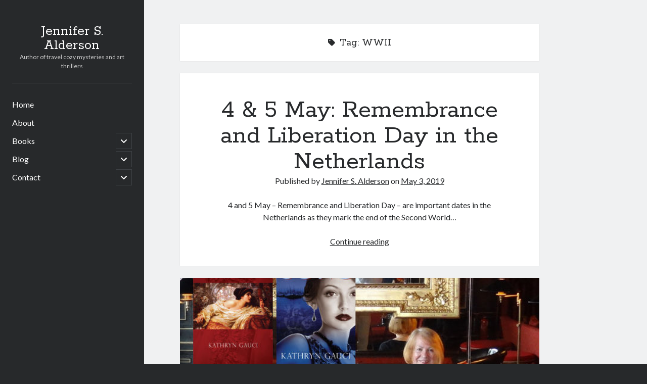

--- FILE ---
content_type: text/html; charset=UTF-8
request_url: https://jennifersalderson.com/tag/wwii/
body_size: 12336
content:
<!DOCTYPE html>

<html lang="en-US">

<head>
	<title>WWII &#8211; Jennifer S. Alderson</title>
<meta name='robots' content='max-image-preview:large' />
<meta charset="UTF-8" />
<meta name="viewport" content="width=device-width, initial-scale=1" />
<meta name="template" content="Author 1.56" />
<link rel='dns-prefetch' href='//fonts.googleapis.com' />
<link rel="alternate" type="application/rss+xml" title="Jennifer S. Alderson &raquo; Feed" href="https://jennifersalderson.com/feed/" />
<link rel="alternate" type="application/rss+xml" title="Jennifer S. Alderson &raquo; Comments Feed" href="https://jennifersalderson.com/comments/feed/" />
<link rel="alternate" type="application/rss+xml" title="Jennifer S. Alderson &raquo; WWII Tag Feed" href="https://jennifersalderson.com/tag/wwii/feed/" />
<style id='wp-img-auto-sizes-contain-inline-css' type='text/css'>
img:is([sizes=auto i],[sizes^="auto," i]){contain-intrinsic-size:3000px 1500px}
/*# sourceURL=wp-img-auto-sizes-contain-inline-css */
</style>
<style id='wp-emoji-styles-inline-css' type='text/css'>

	img.wp-smiley, img.emoji {
		display: inline !important;
		border: none !important;
		box-shadow: none !important;
		height: 1em !important;
		width: 1em !important;
		margin: 0 0.07em !important;
		vertical-align: -0.1em !important;
		background: none !important;
		padding: 0 !important;
	}
/*# sourceURL=wp-emoji-styles-inline-css */
</style>
<style id='wp-block-library-inline-css' type='text/css'>
:root{--wp-block-synced-color:#7a00df;--wp-block-synced-color--rgb:122,0,223;--wp-bound-block-color:var(--wp-block-synced-color);--wp-editor-canvas-background:#ddd;--wp-admin-theme-color:#007cba;--wp-admin-theme-color--rgb:0,124,186;--wp-admin-theme-color-darker-10:#006ba1;--wp-admin-theme-color-darker-10--rgb:0,107,160.5;--wp-admin-theme-color-darker-20:#005a87;--wp-admin-theme-color-darker-20--rgb:0,90,135;--wp-admin-border-width-focus:2px}@media (min-resolution:192dpi){:root{--wp-admin-border-width-focus:1.5px}}.wp-element-button{cursor:pointer}:root .has-very-light-gray-background-color{background-color:#eee}:root .has-very-dark-gray-background-color{background-color:#313131}:root .has-very-light-gray-color{color:#eee}:root .has-very-dark-gray-color{color:#313131}:root .has-vivid-green-cyan-to-vivid-cyan-blue-gradient-background{background:linear-gradient(135deg,#00d084,#0693e3)}:root .has-purple-crush-gradient-background{background:linear-gradient(135deg,#34e2e4,#4721fb 50%,#ab1dfe)}:root .has-hazy-dawn-gradient-background{background:linear-gradient(135deg,#faaca8,#dad0ec)}:root .has-subdued-olive-gradient-background{background:linear-gradient(135deg,#fafae1,#67a671)}:root .has-atomic-cream-gradient-background{background:linear-gradient(135deg,#fdd79a,#004a59)}:root .has-nightshade-gradient-background{background:linear-gradient(135deg,#330968,#31cdcf)}:root .has-midnight-gradient-background{background:linear-gradient(135deg,#020381,#2874fc)}:root{--wp--preset--font-size--normal:16px;--wp--preset--font-size--huge:42px}.has-regular-font-size{font-size:1em}.has-larger-font-size{font-size:2.625em}.has-normal-font-size{font-size:var(--wp--preset--font-size--normal)}.has-huge-font-size{font-size:var(--wp--preset--font-size--huge)}.has-text-align-center{text-align:center}.has-text-align-left{text-align:left}.has-text-align-right{text-align:right}.has-fit-text{white-space:nowrap!important}#end-resizable-editor-section{display:none}.aligncenter{clear:both}.items-justified-left{justify-content:flex-start}.items-justified-center{justify-content:center}.items-justified-right{justify-content:flex-end}.items-justified-space-between{justify-content:space-between}.screen-reader-text{border:0;clip-path:inset(50%);height:1px;margin:-1px;overflow:hidden;padding:0;position:absolute;width:1px;word-wrap:normal!important}.screen-reader-text:focus{background-color:#ddd;clip-path:none;color:#444;display:block;font-size:1em;height:auto;left:5px;line-height:normal;padding:15px 23px 14px;text-decoration:none;top:5px;width:auto;z-index:100000}html :where(.has-border-color){border-style:solid}html :where([style*=border-top-color]){border-top-style:solid}html :where([style*=border-right-color]){border-right-style:solid}html :where([style*=border-bottom-color]){border-bottom-style:solid}html :where([style*=border-left-color]){border-left-style:solid}html :where([style*=border-width]){border-style:solid}html :where([style*=border-top-width]){border-top-style:solid}html :where([style*=border-right-width]){border-right-style:solid}html :where([style*=border-bottom-width]){border-bottom-style:solid}html :where([style*=border-left-width]){border-left-style:solid}html :where(img[class*=wp-image-]){height:auto;max-width:100%}:where(figure){margin:0 0 1em}html :where(.is-position-sticky){--wp-admin--admin-bar--position-offset:var(--wp-admin--admin-bar--height,0px)}@media screen and (max-width:600px){html :where(.is-position-sticky){--wp-admin--admin-bar--position-offset:0px}}

/*# sourceURL=wp-block-library-inline-css */
</style><style id='global-styles-inline-css' type='text/css'>
:root{--wp--preset--aspect-ratio--square: 1;--wp--preset--aspect-ratio--4-3: 4/3;--wp--preset--aspect-ratio--3-4: 3/4;--wp--preset--aspect-ratio--3-2: 3/2;--wp--preset--aspect-ratio--2-3: 2/3;--wp--preset--aspect-ratio--16-9: 16/9;--wp--preset--aspect-ratio--9-16: 9/16;--wp--preset--color--black: #000000;--wp--preset--color--cyan-bluish-gray: #abb8c3;--wp--preset--color--white: #ffffff;--wp--preset--color--pale-pink: #f78da7;--wp--preset--color--vivid-red: #cf2e2e;--wp--preset--color--luminous-vivid-orange: #ff6900;--wp--preset--color--luminous-vivid-amber: #fcb900;--wp--preset--color--light-green-cyan: #7bdcb5;--wp--preset--color--vivid-green-cyan: #00d084;--wp--preset--color--pale-cyan-blue: #8ed1fc;--wp--preset--color--vivid-cyan-blue: #0693e3;--wp--preset--color--vivid-purple: #9b51e0;--wp--preset--gradient--vivid-cyan-blue-to-vivid-purple: linear-gradient(135deg,rgb(6,147,227) 0%,rgb(155,81,224) 100%);--wp--preset--gradient--light-green-cyan-to-vivid-green-cyan: linear-gradient(135deg,rgb(122,220,180) 0%,rgb(0,208,130) 100%);--wp--preset--gradient--luminous-vivid-amber-to-luminous-vivid-orange: linear-gradient(135deg,rgb(252,185,0) 0%,rgb(255,105,0) 100%);--wp--preset--gradient--luminous-vivid-orange-to-vivid-red: linear-gradient(135deg,rgb(255,105,0) 0%,rgb(207,46,46) 100%);--wp--preset--gradient--very-light-gray-to-cyan-bluish-gray: linear-gradient(135deg,rgb(238,238,238) 0%,rgb(169,184,195) 100%);--wp--preset--gradient--cool-to-warm-spectrum: linear-gradient(135deg,rgb(74,234,220) 0%,rgb(151,120,209) 20%,rgb(207,42,186) 40%,rgb(238,44,130) 60%,rgb(251,105,98) 80%,rgb(254,248,76) 100%);--wp--preset--gradient--blush-light-purple: linear-gradient(135deg,rgb(255,206,236) 0%,rgb(152,150,240) 100%);--wp--preset--gradient--blush-bordeaux: linear-gradient(135deg,rgb(254,205,165) 0%,rgb(254,45,45) 50%,rgb(107,0,62) 100%);--wp--preset--gradient--luminous-dusk: linear-gradient(135deg,rgb(255,203,112) 0%,rgb(199,81,192) 50%,rgb(65,88,208) 100%);--wp--preset--gradient--pale-ocean: linear-gradient(135deg,rgb(255,245,203) 0%,rgb(182,227,212) 50%,rgb(51,167,181) 100%);--wp--preset--gradient--electric-grass: linear-gradient(135deg,rgb(202,248,128) 0%,rgb(113,206,126) 100%);--wp--preset--gradient--midnight: linear-gradient(135deg,rgb(2,3,129) 0%,rgb(40,116,252) 100%);--wp--preset--font-size--small: 12px;--wp--preset--font-size--medium: 20px;--wp--preset--font-size--large: 21px;--wp--preset--font-size--x-large: 42px;--wp--preset--font-size--regular: 16px;--wp--preset--font-size--larger: 37px;--wp--preset--spacing--20: 0.44rem;--wp--preset--spacing--30: 0.67rem;--wp--preset--spacing--40: 1rem;--wp--preset--spacing--50: 1.5rem;--wp--preset--spacing--60: 2.25rem;--wp--preset--spacing--70: 3.38rem;--wp--preset--spacing--80: 5.06rem;--wp--preset--shadow--natural: 6px 6px 9px rgba(0, 0, 0, 0.2);--wp--preset--shadow--deep: 12px 12px 50px rgba(0, 0, 0, 0.4);--wp--preset--shadow--sharp: 6px 6px 0px rgba(0, 0, 0, 0.2);--wp--preset--shadow--outlined: 6px 6px 0px -3px rgb(255, 255, 255), 6px 6px rgb(0, 0, 0);--wp--preset--shadow--crisp: 6px 6px 0px rgb(0, 0, 0);}:where(.is-layout-flex){gap: 0.5em;}:where(.is-layout-grid){gap: 0.5em;}body .is-layout-flex{display: flex;}.is-layout-flex{flex-wrap: wrap;align-items: center;}.is-layout-flex > :is(*, div){margin: 0;}body .is-layout-grid{display: grid;}.is-layout-grid > :is(*, div){margin: 0;}:where(.wp-block-columns.is-layout-flex){gap: 2em;}:where(.wp-block-columns.is-layout-grid){gap: 2em;}:where(.wp-block-post-template.is-layout-flex){gap: 1.25em;}:where(.wp-block-post-template.is-layout-grid){gap: 1.25em;}.has-black-color{color: var(--wp--preset--color--black) !important;}.has-cyan-bluish-gray-color{color: var(--wp--preset--color--cyan-bluish-gray) !important;}.has-white-color{color: var(--wp--preset--color--white) !important;}.has-pale-pink-color{color: var(--wp--preset--color--pale-pink) !important;}.has-vivid-red-color{color: var(--wp--preset--color--vivid-red) !important;}.has-luminous-vivid-orange-color{color: var(--wp--preset--color--luminous-vivid-orange) !important;}.has-luminous-vivid-amber-color{color: var(--wp--preset--color--luminous-vivid-amber) !important;}.has-light-green-cyan-color{color: var(--wp--preset--color--light-green-cyan) !important;}.has-vivid-green-cyan-color{color: var(--wp--preset--color--vivid-green-cyan) !important;}.has-pale-cyan-blue-color{color: var(--wp--preset--color--pale-cyan-blue) !important;}.has-vivid-cyan-blue-color{color: var(--wp--preset--color--vivid-cyan-blue) !important;}.has-vivid-purple-color{color: var(--wp--preset--color--vivid-purple) !important;}.has-black-background-color{background-color: var(--wp--preset--color--black) !important;}.has-cyan-bluish-gray-background-color{background-color: var(--wp--preset--color--cyan-bluish-gray) !important;}.has-white-background-color{background-color: var(--wp--preset--color--white) !important;}.has-pale-pink-background-color{background-color: var(--wp--preset--color--pale-pink) !important;}.has-vivid-red-background-color{background-color: var(--wp--preset--color--vivid-red) !important;}.has-luminous-vivid-orange-background-color{background-color: var(--wp--preset--color--luminous-vivid-orange) !important;}.has-luminous-vivid-amber-background-color{background-color: var(--wp--preset--color--luminous-vivid-amber) !important;}.has-light-green-cyan-background-color{background-color: var(--wp--preset--color--light-green-cyan) !important;}.has-vivid-green-cyan-background-color{background-color: var(--wp--preset--color--vivid-green-cyan) !important;}.has-pale-cyan-blue-background-color{background-color: var(--wp--preset--color--pale-cyan-blue) !important;}.has-vivid-cyan-blue-background-color{background-color: var(--wp--preset--color--vivid-cyan-blue) !important;}.has-vivid-purple-background-color{background-color: var(--wp--preset--color--vivid-purple) !important;}.has-black-border-color{border-color: var(--wp--preset--color--black) !important;}.has-cyan-bluish-gray-border-color{border-color: var(--wp--preset--color--cyan-bluish-gray) !important;}.has-white-border-color{border-color: var(--wp--preset--color--white) !important;}.has-pale-pink-border-color{border-color: var(--wp--preset--color--pale-pink) !important;}.has-vivid-red-border-color{border-color: var(--wp--preset--color--vivid-red) !important;}.has-luminous-vivid-orange-border-color{border-color: var(--wp--preset--color--luminous-vivid-orange) !important;}.has-luminous-vivid-amber-border-color{border-color: var(--wp--preset--color--luminous-vivid-amber) !important;}.has-light-green-cyan-border-color{border-color: var(--wp--preset--color--light-green-cyan) !important;}.has-vivid-green-cyan-border-color{border-color: var(--wp--preset--color--vivid-green-cyan) !important;}.has-pale-cyan-blue-border-color{border-color: var(--wp--preset--color--pale-cyan-blue) !important;}.has-vivid-cyan-blue-border-color{border-color: var(--wp--preset--color--vivid-cyan-blue) !important;}.has-vivid-purple-border-color{border-color: var(--wp--preset--color--vivid-purple) !important;}.has-vivid-cyan-blue-to-vivid-purple-gradient-background{background: var(--wp--preset--gradient--vivid-cyan-blue-to-vivid-purple) !important;}.has-light-green-cyan-to-vivid-green-cyan-gradient-background{background: var(--wp--preset--gradient--light-green-cyan-to-vivid-green-cyan) !important;}.has-luminous-vivid-amber-to-luminous-vivid-orange-gradient-background{background: var(--wp--preset--gradient--luminous-vivid-amber-to-luminous-vivid-orange) !important;}.has-luminous-vivid-orange-to-vivid-red-gradient-background{background: var(--wp--preset--gradient--luminous-vivid-orange-to-vivid-red) !important;}.has-very-light-gray-to-cyan-bluish-gray-gradient-background{background: var(--wp--preset--gradient--very-light-gray-to-cyan-bluish-gray) !important;}.has-cool-to-warm-spectrum-gradient-background{background: var(--wp--preset--gradient--cool-to-warm-spectrum) !important;}.has-blush-light-purple-gradient-background{background: var(--wp--preset--gradient--blush-light-purple) !important;}.has-blush-bordeaux-gradient-background{background: var(--wp--preset--gradient--blush-bordeaux) !important;}.has-luminous-dusk-gradient-background{background: var(--wp--preset--gradient--luminous-dusk) !important;}.has-pale-ocean-gradient-background{background: var(--wp--preset--gradient--pale-ocean) !important;}.has-electric-grass-gradient-background{background: var(--wp--preset--gradient--electric-grass) !important;}.has-midnight-gradient-background{background: var(--wp--preset--gradient--midnight) !important;}.has-small-font-size{font-size: var(--wp--preset--font-size--small) !important;}.has-medium-font-size{font-size: var(--wp--preset--font-size--medium) !important;}.has-large-font-size{font-size: var(--wp--preset--font-size--large) !important;}.has-x-large-font-size{font-size: var(--wp--preset--font-size--x-large) !important;}
/*# sourceURL=global-styles-inline-css */
</style>

<style id='classic-theme-styles-inline-css' type='text/css'>
/*! This file is auto-generated */
.wp-block-button__link{color:#fff;background-color:#32373c;border-radius:9999px;box-shadow:none;text-decoration:none;padding:calc(.667em + 2px) calc(1.333em + 2px);font-size:1.125em}.wp-block-file__button{background:#32373c;color:#fff;text-decoration:none}
/*# sourceURL=/wp-includes/css/classic-themes.min.css */
</style>
<link rel='stylesheet' id='mailerlite_forms.css-css' href='https://jennifersalderson.com/wp-content/plugins/official-mailerlite-sign-up-forms/assets/css/mailerlite_forms.css?ver=1.7.18' type='text/css' media='all' />
<link rel='stylesheet' id='ct-author-google-fonts-css' href='//fonts.googleapis.com/css?family=Rokkitt%3A400%2C700%7CLato%3A400%2C700&#038;subset=latin%2Clatin-ext&#038;display=swap&#038;ver=6.9' type='text/css' media='all' />
<link rel='stylesheet' id='ct-author-font-awesome-css' href='https://jennifersalderson.com/wp-content/themes/author/assets/font-awesome/css/all.min.css?ver=6.9' type='text/css' media='all' />
<link rel='stylesheet' id='ct-author-style-css' href='https://jennifersalderson.com/wp-content/themes/author/style.css?ver=6.9' type='text/css' media='all' />
<script type="text/javascript" src="https://jennifersalderson.com/wp-includes/js/jquery/jquery.min.js?ver=3.7.1" id="jquery-core-js"></script>
<script type="text/javascript" src="https://jennifersalderson.com/wp-includes/js/jquery/jquery-migrate.min.js?ver=3.4.1" id="jquery-migrate-js"></script>
<link rel="https://api.w.org/" href="https://jennifersalderson.com/wp-json/" /><link rel="alternate" title="JSON" type="application/json" href="https://jennifersalderson.com/wp-json/wp/v2/tags/138" /><link rel="EditURI" type="application/rsd+xml" title="RSD" href="https://jennifersalderson.com/xmlrpc.php?rsd" />
<meta name="generator" content="WordPress 6.9" />
        <!-- MailerLite Universal -->
        <script>
            (function(w,d,e,u,f,l,n){w[f]=w[f]||function(){(w[f].q=w[f].q||[])
                .push(arguments);},l=d.createElement(e),l.async=1,l.src=u,
                n=d.getElementsByTagName(e)[0],n.parentNode.insertBefore(l,n);})
            (window,document,'script','https://assets.mailerlite.com/js/universal.js','ml');
            ml('account', '50218');
            ml('enablePopups', true);
        </script>
        <!-- End MailerLite Universal -->
        <link rel="icon" href="https://jennifersalderson.com/wp-content/uploads/2019/03/cropped-SiteIconWebsite-32x32.jpg" sizes="32x32" />
<link rel="icon" href="https://jennifersalderson.com/wp-content/uploads/2019/03/cropped-SiteIconWebsite-192x192.jpg" sizes="192x192" />
<link rel="apple-touch-icon" href="https://jennifersalderson.com/wp-content/uploads/2019/03/cropped-SiteIconWebsite-180x180.jpg" />
<meta name="msapplication-TileImage" content="https://jennifersalderson.com/wp-content/uploads/2019/03/cropped-SiteIconWebsite-270x270.jpg" />
</head>

<body id="author" class="archive tag tag-wwii tag-138 wp-theme-author">
			<a class="skip-content" href="#main">Skip to content</a>
		<div id="overflow-container" class="overflow-container">
			<div class="max-width">
				<div id="main-sidebar" class="main-sidebar">
																<header class="site-header" id="site-header" role="banner">
							<div id="title-container" class="title-container">
																<div class="container">
									<div id='site-title' class='site-title'><a href='https://jennifersalderson.com'>Jennifer S. Alderson</a></div>									<p class="tagline">Author of travel cozy mysteries and art thrillers</p>								</div>
							</div>
							<button id="toggle-navigation" class="toggle-navigation" aria-expanded="false">
								<span class="screen-reader-text">open primary menu</span>
								<i class="fas fa-bars"></i>
							</button>
														<div id="menu-primary" class="menu-container menu-primary" role="navigation">
	<nav class="menu"><ul id="menu-primary-items" class="menu-primary-items"><li id="menu-item-1035" class="menu-item menu-item-type-post_type menu-item-object-page menu-item-home menu-item-1035"><a href="https://jennifersalderson.com/">Home</a></li>
<li id="menu-item-1036" class="menu-item menu-item-type-post_type menu-item-object-page menu-item-1036"><a href="https://jennifersalderson.com/biography/">About</a></li>
<li id="menu-item-1040" class="menu-item menu-item-type-post_type menu-item-object-page menu-item-has-children menu-item-1040"><a href="https://jennifersalderson.com/books/">Books</a><button class="toggle-dropdown" aria-expanded="false"><span class="screen-reader-text">open child menu</span></button>
<ul class="sub-menu">
	<li id="menu-item-3827" class="menu-item menu-item-type-post_type menu-item-object-page menu-item-has-children menu-item-3827"><a href="https://jennifersalderson.com/books/a-travelers-tale-of-murder-a-1920s-historical-cozy-mystery-series/">A Traveler’s Tale of Murder ~ A 1920s Historical Cozy Mystery Series</a><button class="toggle-dropdown" aria-expanded="false"><span class="screen-reader-text">open child menu</span></button>
	<ul class="sub-menu">
		<li id="menu-item-3828" class="menu-item menu-item-type-post_type menu-item-object-page menu-item-3828"><a href="https://jennifersalderson.com/books/murder-aboard-the-olympic-a-1920s-historical-cozy-mystery-on-the-atlantic/">Murder Aboard the Olympic: A 1920s Historical Cozy Mystery on the Atlantic</a></li>
		<li id="menu-item-3861" class="menu-item menu-item-type-post_type menu-item-object-page menu-item-3861"><a href="https://jennifersalderson.com/murder-in-the-british-museum-a-1920s-historical-cozy-mystery-set-in-london/">Murder in the British Museum: A 1920s Historical Cozy Mystery set in London</a></li>
	</ul>
</li>
	<li id="menu-item-3371" class="menu-item menu-item-type-post_type menu-item-object-page menu-item-has-children menu-item-3371"><a href="https://jennifersalderson.com/travel-can-be-murder-cozy-mysteries/">Travel Can Be Murder Cozy Mysteries</a><button class="toggle-dropdown" aria-expanded="false"><span class="screen-reader-text">open child menu</span></button>
	<ul class="sub-menu">
		<li id="menu-item-3830" class="menu-item menu-item-type-post_type menu-item-object-page menu-item-3830"><a href="https://jennifersalderson.com/books/death-on-the-danube-a-new-years-murder-in-budapest/">Death on the Danube: A New Year’s Murder in Budapest</a></li>
		<li id="menu-item-3836" class="menu-item menu-item-type-post_type menu-item-object-page menu-item-3836"><a href="https://jennifersalderson.com/death-by-baguette/">Death By Baguette: A Valentine’s Day Murder in Paris</a></li>
		<li id="menu-item-3837" class="menu-item menu-item-type-post_type menu-item-object-page menu-item-3837"><a href="https://jennifersalderson.com/death-by-windmill-a-mothers-day-murder-in-amsterdam/">Death by Windmill: A Mother’s Day Murder in Amsterdam</a></li>
		<li id="menu-item-3835" class="menu-item menu-item-type-post_type menu-item-object-page menu-item-3835"><a href="https://jennifersalderson.com/death-by-bagpipes/">Death by Bagpipes: A Summer Murder in Edinburgh</a></li>
		<li id="menu-item-3838" class="menu-item menu-item-type-post_type menu-item-object-page menu-item-3838"><a href="https://jennifersalderson.com/travel-can-be-murder-cozy-mysteries/death-by-fountain/">Death by Fountain: A Christmas Murder in Rome</a></li>
		<li id="menu-item-3834" class="menu-item menu-item-type-post_type menu-item-object-page menu-item-3834"><a href="https://jennifersalderson.com/death-by-leprechaun-a-saint-patricks-day-murder-in-dublin/">Death by Leprechaun: A Saint Patrick’s Day Murder in Dublin</a></li>
		<li id="menu-item-3833" class="menu-item menu-item-type-post_type menu-item-object-page menu-item-3833"><a href="https://jennifersalderson.com/death-by-flamenco/">Death by Flamenco: An Easter Murder in Seville</a></li>
		<li id="menu-item-3832" class="menu-item menu-item-type-post_type menu-item-object-page menu-item-3832"><a href="https://jennifersalderson.com/death-by-gondola/">Death by Gondola: A Springtime Murder in Venice</a></li>
		<li id="menu-item-3831" class="menu-item menu-item-type-post_type menu-item-object-page menu-item-3831"><a href="https://jennifersalderson.com/death-by-puffin/">Death by Puffin: A Bachelorette Party Murder in Reykjavik</a></li>
		<li id="menu-item-3839" class="menu-item menu-item-type-post_type menu-item-object-page menu-item-3839"><a href="https://jennifersalderson.com/travel-can-be-murder-cozy-mystery-box-set/">Travel Can Be Murder Cozy Mystery Box Sets</a></li>
	</ul>
</li>
	<li id="menu-item-3372" class="menu-item menu-item-type-post_type menu-item-object-page menu-item-has-children menu-item-3372"><a href="https://jennifersalderson.com/zelda-richardson-mysteries/">Zelda Richardson Art Mysteries</a><button class="toggle-dropdown" aria-expanded="false"><span class="screen-reader-text">open child menu</span></button>
	<ul class="sub-menu">
		<li id="menu-item-3829" class="menu-item menu-item-type-post_type menu-item-object-page menu-item-3829"><a href="https://jennifersalderson.com/books/the-lovers-portrait-an-art-mystery/">The Lover’s Portrait: An Art Mystery</a></li>
		<li id="menu-item-3840" class="menu-item menu-item-type-post_type menu-item-object-page menu-item-3840"><a href="https://jennifersalderson.com/books/rituals-of-the-dead-an-artifact-mystery/">Rituals of the Dead: An Artifact Mystery</a></li>
		<li id="menu-item-3841" class="menu-item menu-item-type-post_type menu-item-object-page menu-item-3841"><a href="https://jennifersalderson.com/marked-for-revenge-an-art-heist-thriller/">Marked for Revenge: An Art Heist Thriller</a></li>
		<li id="menu-item-3842" class="menu-item menu-item-type-post_type menu-item-object-page menu-item-3842"><a href="https://jennifersalderson.com/the-vermeer-deception-an-art-mystery/">The Vermeer Deception: An Art Mystery</a></li>
	</ul>
</li>
	<li id="menu-item-3695" class="menu-item menu-item-type-post_type menu-item-object-page menu-item-3695"><a href="https://jennifersalderson.com/books/carmen-de-luca-art-sleuth-mysteries/">Carmen De Luca Art Sleuth Mysteries</a></li>
</ul>
</li>
<li id="menu-item-1039" class="menu-item menu-item-type-post_type menu-item-object-page current_page_parent menu-item-has-children menu-item-1039"><a href="https://jennifersalderson.com/blog/">Blog</a><button class="toggle-dropdown" aria-expanded="false"><span class="screen-reader-text">open child menu</span></button>
<ul class="sub-menu">
	<li id="menu-item-3015" class="menu-item menu-item-type-post_type menu-item-object-post menu-item-3015"><a href="https://jennifersalderson.com/2019/04/09/book-blogger-love/">Book Blogger Love</a></li>
	<li id="menu-item-1738" class="menu-item menu-item-type-post_type menu-item-object-post menu-item-1738"><a href="https://jennifersalderson.com/2018/01/11/spotlight-on/">Spotlight On…</a></li>
	<li id="menu-item-1740" class="menu-item menu-item-type-post_type menu-item-object-post menu-item-1740"><a href="https://jennifersalderson.com/2017/06/21/travel-by-book/">Travel By Book</a></li>
</ul>
</li>
<li id="menu-item-1044" class="menu-item menu-item-type-post_type menu-item-object-page menu-item-privacy-policy menu-item-has-children menu-item-1044"><a rel="privacy-policy" href="https://jennifersalderson.com/contact/">Contact</a><button class="toggle-dropdown" aria-expanded="false"><span class="screen-reader-text">open child menu</span></button>
<ul class="sub-menu">
	<li id="menu-item-3696" class="menu-item menu-item-type-post_type menu-item-object-page menu-item-3696"><a href="https://jennifersalderson.com/contact/newsletter-sign-up/">Newsletter Sign-Up</a></li>
</ul>
</li>
</ul></nav></div>						</header>
																								</div>
								<section id="main" class="main" role="main">
					
<div class='archive-header'>
	<i class="fas fa-tag" aria-hidden="true"></i>
	<h1>
		Tag: <span>WWII</span>	</h1>
	</div>	<div id="loop-container" class="loop-container">
		<div class="post-2997 post type-post status-publish format-standard hentry category-the-lovers-portrait category-the-netherlands category-travel tag-amsterdam tag-world-war-ii tag-wwii entry">
			<article>
		<div class='post-header'>
			<h2 class='post-title'>
				<a href="https://jennifersalderson.com/2019/05/03/4-5-may-remembrance-and-liberation-day-in-the-netherlands/">4 &#038; 5 May: Remembrance and Liberation Day in the Netherlands</a>
			</h2>
			<span class="post-meta">
	Published by <span class='author'><a href='https://jennifersalderson.com/author/admin/'>Jennifer S. Alderson</a></span> on <span class='date'><a href='https://jennifersalderson.com/2019/05/'>May 3, 2019</a></span></span>		</div>
		<div class="post-content">
			<p>4 and 5 May &#8211; Remembrance and Liberation Day &#8211; are important dates in the Netherlands as they mark the end of the Second World&#8230;</p>
<div class="more-link-wrapper"><a class="more-link" href="https://jennifersalderson.com/2019/05/03/4-5-may-remembrance-and-liberation-day-in-the-netherlands/">Continue reading<span class="screen-reader-text">4 &#038; 5 May: Remembrance and Liberation Day in the Netherlands</span></a></div>
					</div>
	</article>
	</div><div class="post-1849 post type-post status-publish format-standard has-post-thumbnail hentry category-author-interviews category-spotlight-on tag-australia tag-conspiracy-of-lies tag-england tag-greece tag-historical-fiction tag-kathryn-gauci tag-seraphinas-song tag-the-embroiderer tag-travel-by-book tag-wwii entry">
		<div class="featured-image"><a href="https://jennifersalderson.com/2018/02/26/spotlight-on-historical-fiction-author-kathryn-gauci/" tabindex="-1">Spotlight on historical fiction author Kathryn Gauci<img width="600" height="475" src="https://jennifersalderson.com/wp-content/uploads/2018/02/KathrynBlogheader.jpg" class="attachment-full size-full wp-post-image" alt="Kathryn Gauci historical fiction author" decoding="async" fetchpriority="high" srcset="https://jennifersalderson.com/wp-content/uploads/2018/02/KathrynBlogheader.jpg 600w, https://jennifersalderson.com/wp-content/uploads/2018/02/KathrynBlogheader-300x238.jpg 300w, https://jennifersalderson.com/wp-content/uploads/2018/02/KathrynBlogheader-341x270.jpg 341w" sizes="(max-width: 600px) 100vw, 600px" /></a></div>	<article>
		<div class='post-header'>
			<h2 class='post-title'>
				<a href="https://jennifersalderson.com/2018/02/26/spotlight-on-historical-fiction-author-kathryn-gauci/">Spotlight on historical fiction author Kathryn Gauci</a>
			</h2>
			<span class="post-meta">
	Published by <span class='author'><a href='https://jennifersalderson.com/author/admin/'>Jennifer S. Alderson</a></span> on <span class='date'><a href='https://jennifersalderson.com/2018/02/'>February 26, 2018</a></span></span>		</div>
		<div class="post-content">
			<p>I am pleased to welcome historical fiction author Kathryn Gauci to my blog today! She&#8217;s an English expat living in Australia. Before heading Down Under,&#8230;</p>
<div class="more-link-wrapper"><a class="more-link" href="https://jennifersalderson.com/2018/02/26/spotlight-on-historical-fiction-author-kathryn-gauci/">Continue reading<span class="screen-reader-text">Spotlight on historical fiction author Kathryn Gauci</span></a></div>
					</div>
	</article>
	</div><div class="post-1863 post type-post status-publish format-standard has-post-thumbnail hentry category-rituals-of-the-dead category-the-lovers-portrait category-writing tag-amsterdam tag-art-mystery tag-artifact-mystery tag-homomonument tag-rijksmuseum tag-rituals-of-the-dead tag-rituals-of-the-dead-an-artifact-mystery tag-stedelijk-museum tag-the-lovers-portrait tag-van-gogh-museum tag-westerkerk tag-world-war-two tag-writing-inspirations tag-wwii entry">
		<div class="featured-image"><a href="https://jennifersalderson.com/2018/02/16/amsterdam-the-perfect-setting-for-an-art-mystery/" tabindex="-1">Amsterdam: the Perfect Setting for an Art Mystery<img width="600" height="450" src="https://jennifersalderson.com/wp-content/uploads/2016/12/LoversPortrait_Amsterdam_HorSmall.jpg" class="attachment-full size-full wp-post-image" alt="The Lover&#039;s Portrait: An Art Mystery in Amsterdam amateur sleuth art theft crime WWII" decoding="async" srcset="https://jennifersalderson.com/wp-content/uploads/2016/12/LoversPortrait_Amsterdam_HorSmall.jpg 600w, https://jennifersalderson.com/wp-content/uploads/2016/12/LoversPortrait_Amsterdam_HorSmall-300x225.jpg 300w" sizes="(max-width: 600px) 100vw, 600px" /></a></div>	<article>
		<div class='post-header'>
			<h2 class='post-title'>
				<a href="https://jennifersalderson.com/2018/02/16/amsterdam-the-perfect-setting-for-an-art-mystery/">Amsterdam: the Perfect Setting for an Art Mystery</a>
			</h2>
			<span class="post-meta">
	Published by <span class='author'><a href='https://jennifersalderson.com/author/admin/'>Jennifer S. Alderson</a></span> on <span class='date'><a href='https://jennifersalderson.com/2018/02/'>February 16, 2018</a></span></span>		</div>
		<div class="post-content">
			<p>Amsterdam is the perfect setting for an art-related mystery, especially one in which the looting of artwork by the Nazis during World War Two plays&#8230;</p>
<div class="more-link-wrapper"><a class="more-link" href="https://jennifersalderson.com/2018/02/16/amsterdam-the-perfect-setting-for-an-art-mystery/">Continue reading<span class="screen-reader-text">Amsterdam: the Perfect Setting for an Art Mystery</span></a></div>
					</div>
	</article>
	</div><div class="post-1803 post type-post status-publish format-standard has-post-thumbnail hentry category-news category-the-lovers-portrait tag-art-mystery tag-award tag-chill-with-a-book-award tag-chill-with-a-book-readers-award tag-readers-award tag-the-lovers-portrait tag-the-lovers-portrait-an-art-mystery tag-wwii entry">
		<div class="featured-image"><a href="https://jennifersalderson.com/2018/01/27/lovers-portrait-wins-a-chill-with-a-book-readers-award/" tabindex="-1">Lover&#8217;s Portrait wins a Chill with a Book Readers&#8217; Award!<img width="600" height="323" src="https://jennifersalderson.com/wp-content/uploads/2018/01/The-Lovers-Portrait-by-Jennifer-S.-Alderson.jpg" class="attachment-full size-full wp-post-image" alt="The Lover&#039;s Portrait: An Art Mystery Chill with a Book Readers&#039; Award" decoding="async" srcset="https://jennifersalderson.com/wp-content/uploads/2018/01/The-Lovers-Portrait-by-Jennifer-S.-Alderson.jpg 600w, https://jennifersalderson.com/wp-content/uploads/2018/01/The-Lovers-Portrait-by-Jennifer-S.-Alderson-300x162.jpg 300w, https://jennifersalderson.com/wp-content/uploads/2018/01/The-Lovers-Portrait-by-Jennifer-S.-Alderson-502x270.jpg 502w" sizes="(max-width: 600px) 100vw, 600px" /></a></div>	<article>
		<div class='post-header'>
			<h2 class='post-title'>
				<a href="https://jennifersalderson.com/2018/01/27/lovers-portrait-wins-a-chill-with-a-book-readers-award/">Lover&#8217;s Portrait wins a Chill with a Book Readers&#8217; Award!</a>
			</h2>
			<span class="post-meta">
	Published by <span class='author'><a href='https://jennifersalderson.com/author/admin/'>Jennifer S. Alderson</a></span> on <span class='date'><a href='https://jennifersalderson.com/2018/01/'>January 27, 2018</a></span></span>		</div>
		<div class="post-content">
			<p>I am thrilled to announce The Lover&#8217;s Portrait won a Chill with a Book Readers&#8217; Award last week! The Lover&#8217;s Portrait was read and evaluated by Chill&#8217;s&#8230;</p>
<div class="more-link-wrapper"><a class="more-link" href="https://jennifersalderson.com/2018/01/27/lovers-portrait-wins-a-chill-with-a-book-readers-award/">Continue reading<span class="screen-reader-text">Lover&#8217;s Portrait wins a Chill with a Book Readers&#8217; Award!</span></a></div>
					</div>
	</article>
	</div><div class="post-1552 post type-post status-publish format-standard hentry category-mysterythrillerweek category-news category-the-lovers-portrait category-writing tag-art-history tag-art-mystery tag-art-theft tag-dutch-museums tag-monuments-men tag-nazi-looted-art tag-restitution tag-world-war-two tag-wwii entry">
			<article>
		<div class='post-header'>
			<h2 class='post-title'>
				<a href="https://jennifersalderson.com/2017/11/15/restitution-of-nazi-looted-artwork-after-world-war-two-a-dutch-perspective/">Restitution of Nazi-Looted Artwork after World War II: A Dutch Perspective</a>
			</h2>
			<span class="post-meta">
	Published by <span class='author'><a href='https://jennifersalderson.com/author/admin/'>Jennifer S. Alderson</a></span> on <span class='date'><a href='https://jennifersalderson.com/2017/11/'>November 15, 2017</a></span></span>		</div>
		<div class="post-content">
			<p>Before moving to Amsterdam, I knew very little about the restitution of artwork stolen by the Nazis during World War II, a topic that plays&#8230;</p>
<div class="more-link-wrapper"><a class="more-link" href="https://jennifersalderson.com/2017/11/15/restitution-of-nazi-looted-artwork-after-world-war-two-a-dutch-perspective/">Continue reading<span class="screen-reader-text">Restitution of Nazi-Looted Artwork after World War II: A Dutch Perspective</span></a></div>
					</div>
	</article>
	</div><div class="post-1554 post type-post status-publish format-standard hentry category-news category-the-lovers-portrait category-writing tag-1940-1945 tag-amsterdam-city-archives tag-dutch-literature tag-dutch-resistance-museum tag-hollandse-stadschowburg-national-holocaust-memorial tag-holocaust-and-genocide-studies tag-jaren-1940-1945 tag-jewish-historical-museums-library tag-kunstenaarsverenigingen tag-library-of-kit-tropenmuseum tag-literature tag-musea tag-national-library-of-the-netherlands tag-niod-institute-for-war tag-reference tag-rijksmuseums-research-library-and-print-room tag-stedelijk-museum-amsterdam tag-the-lovers-portrait tag-the-lovers-portrait-an-art-mystery tag-tweede-wereldoorlog tag-university-of-amsterdams-libraries-and-special-collections tag-world-war-two tag-writing tag-wwii entry">
			<article>
		<div class='post-header'>
			<h2 class='post-title'>
				<a href="https://jennifersalderson.com/2017/11/15/interesting-and-obscure-world-war-two-references-in-literature/">Interesting and Obscure World War II References in Literature</a>
			</h2>
			<span class="post-meta">
	Published by <span class='author'><a href='https://jennifersalderson.com/author/admin/'>Jennifer S. Alderson</a></span> on <span class='date'><a href='https://jennifersalderson.com/2017/11/'>November 15, 2017</a></span></span>		</div>
		<div class="post-content">
			<p>My second novel, The Lover&#8217;s Portrait: An Art Mystery, is an amateur sleuth mystery describing the plight of homosexuals and Jewish artists in Europe during&#8230;</p>
<div class="more-link-wrapper"><a class="more-link" href="https://jennifersalderson.com/2017/11/15/interesting-and-obscure-world-war-two-references-in-literature/">Continue reading<span class="screen-reader-text">Interesting and Obscure World War II References in Literature</span></a></div>
					</div>
	</article>
	</div><div class="post-406 post type-post status-publish format-standard has-post-thumbnail hentry category-mysterythrillerweek category-the-lovers-portrait tag-1900s tag-amsterdam tag-art-history tag-art-mystery tag-edwin-herbert tag-historical-fiction tag-j-b-richards tag-jane-jordan tag-jennifer-s-alderson tag-jewish-historical-museum tag-khristina-atkinson tag-looted-artwork tag-maggi-andersen tag-marie-silk tag-michael-smorenburg tag-middle-east tag-mysterythrillerweek-authors tag-mysterythrillerweek-books tag-restitution tag-roman-empire tag-slave-ship tag-the-lovers-portrait tag-victorian-england tag-wild-west tag-world-war-two tag-wwii tag-zelda-richardson entry">
		<div class="featured-image"><a href="https://jennifersalderson.com/2017/01/19/mtw-historical-mysteries-and-thrillers-theme/" tabindex="-1">MTW: Historical Mysteries and Thrillers Theme<img width="850" height="575" src="https://jennifersalderson.com/wp-content/uploads/2017/01/HistoricalFictionTheme.jpg" class="attachment-full size-full wp-post-image" alt="" decoding="async" loading="lazy" srcset="https://jennifersalderson.com/wp-content/uploads/2017/01/HistoricalFictionTheme.jpg 850w, https://jennifersalderson.com/wp-content/uploads/2017/01/HistoricalFictionTheme-300x203.jpg 300w, https://jennifersalderson.com/wp-content/uploads/2017/01/HistoricalFictionTheme-768x520.jpg 768w, https://jennifersalderson.com/wp-content/uploads/2017/01/HistoricalFictionTheme-399x270.jpg 399w" sizes="auto, (max-width: 850px) 100vw, 850px" /></a></div>	<article>
		<div class='post-header'>
			<h2 class='post-title'>
				<a href="https://jennifersalderson.com/2017/01/19/mtw-historical-mysteries-and-thrillers-theme/">MTW: Historical Mysteries and Thrillers Theme</a>
			</h2>
			<span class="post-meta">
	Published by <span class='author'><a href='https://jennifersalderson.com/author/admin/'>Jennifer S. Alderson</a></span> on <span class='date'><a href='https://jennifersalderson.com/2017/01/'>January 19, 2017</a></span></span>		</div>
		<div class="post-content">
			<p>Welcome to the third of four themed posts about MysteryThrillerWeek, an annual event celebrating the Mystery and Thriller genres! Over two-hundred authors are participating in&#8230;</p>
<div class="more-link-wrapper"><a class="more-link" href="https://jennifersalderson.com/2017/01/19/mtw-historical-mysteries-and-thrillers-theme/">Continue reading<span class="screen-reader-text">MTW: Historical Mysteries and Thrillers Theme</span></a></div>
					</div>
	</article>
	</div>	</div>
</section><!-- .main -->
    <footer class="site-footer" role="contentinfo">
                <div class="design-credit">
            <span>
                <a href="https://www.competethemes.com/author/" rel="nofollow">Author WordPress Theme</a> by Compete Themes            </span>
        </div>
    </footer>
</div><!-- .max-width -->
</div><!-- .overflow-container -->
<script type="speculationrules">
{"prefetch":[{"source":"document","where":{"and":[{"href_matches":"/*"},{"not":{"href_matches":["/wp-*.php","/wp-admin/*","/wp-content/uploads/*","/wp-content/*","/wp-content/plugins/*","/wp-content/themes/author/*","/*\\?(.+)"]}},{"not":{"selector_matches":"a[rel~=\"nofollow\"]"}},{"not":{"selector_matches":".no-prefetch, .no-prefetch a"}}]},"eagerness":"conservative"}]}
</script>
        <script>
            // Do not change this comment line otherwise Speed Optimizer won't be able to detect this script

            (function () {
                const calculateParentDistance = (child, parent) => {
                    let count = 0;
                    let currentElement = child;

                    // Traverse up the DOM tree until we reach parent or the top of the DOM
                    while (currentElement && currentElement !== parent) {
                        currentElement = currentElement.parentNode;
                        count++;
                    }

                    // If parent was not found in the hierarchy, return -1
                    if (!currentElement) {
                        return -1; // Indicates parent is not an ancestor of element
                    }

                    return count; // Number of layers between element and parent
                }
                const isMatchingClass = (linkRule, href, classes, ids) => {
                    return classes.includes(linkRule.value)
                }
                const isMatchingId = (linkRule, href, classes, ids) => {
                    return ids.includes(linkRule.value)
                }
                const isMatchingDomain = (linkRule, href, classes, ids) => {
                    if(!URL.canParse(href)) {
                        return false
                    }

                    const url = new URL(href)
                    const host = url.host
                    const hostsToMatch = [host]

                    if(host.startsWith('www.')) {
                        hostsToMatch.push(host.substring(4))
                    } else {
                        hostsToMatch.push('www.' + host)
                    }

                    return hostsToMatch.includes(linkRule.value)
                }
                const isMatchingExtension = (linkRule, href, classes, ids) => {
                    if(!URL.canParse(href)) {
                        return false
                    }

                    const url = new URL(href)

                    return url.pathname.endsWith('.' + linkRule.value)
                }
                const isMatchingSubdirectory = (linkRule, href, classes, ids) => {
                    if(!URL.canParse(href)) {
                        return false
                    }

                    const url = new URL(href)

                    return url.pathname.startsWith('/' + linkRule.value + '/')
                }
                const isMatchingProtocol = (linkRule, href, classes, ids) => {
                    if(!URL.canParse(href)) {
                        return false
                    }

                    const url = new URL(href)

                    return url.protocol === linkRule.value + ':'
                }
                const isMatchingExternal = (linkRule, href, classes, ids) => {
                    if(!URL.canParse(href) || !URL.canParse(document.location.href)) {
                        return false
                    }

                    const matchingProtocols = ['http:', 'https:']
                    const siteUrl = new URL(document.location.href)
                    const linkUrl = new URL(href)

                    // Links to subdomains will appear to be external matches according to JavaScript,
                    // but the PHP rules will filter those events out.
                    return matchingProtocols.includes(linkUrl.protocol) && siteUrl.host !== linkUrl.host
                }
                const isMatch = (linkRule, href, classes, ids) => {
                    switch (linkRule.type) {
                        case 'class':
                            return isMatchingClass(linkRule, href, classes, ids)
                        case 'id':
                            return isMatchingId(linkRule, href, classes, ids)
                        case 'domain':
                            return isMatchingDomain(linkRule, href, classes, ids)
                        case 'extension':
                            return isMatchingExtension(linkRule, href, classes, ids)
                        case 'subdirectory':
                            return isMatchingSubdirectory(linkRule, href, classes, ids)
                        case 'protocol':
                            return isMatchingProtocol(linkRule, href, classes, ids)
                        case 'external':
                            return isMatchingExternal(linkRule, href, classes, ids)
                        default:
                            return false;
                    }
                }
                const track = (element) => {
                    const href = element.href ?? null
                    const classes = Array.from(element.classList)
                    const ids = [element.id]
                    const linkRules = [{"type":"extension","value":"pdf"},{"type":"extension","value":"zip"},{"type":"protocol","value":"mailto"},{"type":"protocol","value":"tel"}]
                    if(linkRules.length === 0) {
                        return
                    }

                    // For link rules that target an id, we need to allow that id to appear
                    // in any ancestor up to the 7th ancestor. This loop looks for those matches
                    // and counts them.
                    linkRules.forEach((linkRule) => {
                        if(linkRule.type !== 'id') {
                            return;
                        }

                        const matchingAncestor = element.closest('#' + linkRule.value)

                        if(!matchingAncestor || matchingAncestor.matches('html, body')) {
                            return;
                        }

                        const depth = calculateParentDistance(element, matchingAncestor)

                        if(depth < 7) {
                            ids.push(linkRule.value)
                        }
                    });

                    // For link rules that target a class, we need to allow that class to appear
                    // in any ancestor up to the 7th ancestor. This loop looks for those matches
                    // and counts them.
                    linkRules.forEach((linkRule) => {
                        if(linkRule.type !== 'class') {
                            return;
                        }

                        const matchingAncestor = element.closest('.' + linkRule.value)

                        if(!matchingAncestor || matchingAncestor.matches('html, body')) {
                            return;
                        }

                        const depth = calculateParentDistance(element, matchingAncestor)

                        if(depth < 7) {
                            classes.push(linkRule.value)
                        }
                    });

                    const hasMatch = linkRules.some((linkRule) => {
                        return isMatch(linkRule, href, classes, ids)
                    })

                    if(!hasMatch) {
                        return
                    }

                    const url = "https://jennifersalderson.com/wp-content/plugins/independent-analytics/iawp-click-endpoint.php";
                    const body = {
                        href: href,
                        classes: classes.join(' '),
                        ids: ids.join(' '),
                        ...{"payload":{"resource":"term_archive","term_id":138,"page":1},"signature":"a2d6dcbd76ce0e9dd72b8d3e50f1fce9"}                    };

                    if (navigator.sendBeacon) {
                        let blob = new Blob([JSON.stringify(body)], {
                            type: "application/json"
                        });
                        navigator.sendBeacon(url, blob);
                    } else {
                        const xhr = new XMLHttpRequest();
                        xhr.open("POST", url, true);
                        xhr.setRequestHeader("Content-Type", "application/json;charset=UTF-8");
                        xhr.send(JSON.stringify(body))
                    }
                }
                document.addEventListener('mousedown', function (event) {
                                        if (navigator.webdriver || /bot|crawler|spider|crawling|semrushbot|chrome-lighthouse/i.test(navigator.userAgent)) {
                        return;
                    }
                    
                    const element = event.target.closest('a')

                    if(!element) {
                        return
                    }

                    const isPro = false
                    if(!isPro) {
                        return
                    }

                    // Don't track left clicks with this event. The click event is used for that.
                    if(event.button === 0) {
                        return
                    }

                    track(element)
                })
                document.addEventListener('click', function (event) {
                                        if (navigator.webdriver || /bot|crawler|spider|crawling|semrushbot|chrome-lighthouse/i.test(navigator.userAgent)) {
                        return;
                    }
                    
                    const element = event.target.closest('a, button, input[type="submit"], input[type="button"]')

                    if(!element) {
                        return
                    }

                    const isPro = false
                    if(!isPro) {
                        return
                    }

                    track(element)
                })
                document.addEventListener('play', function (event) {
                                        if (navigator.webdriver || /bot|crawler|spider|crawling|semrushbot|chrome-lighthouse/i.test(navigator.userAgent)) {
                        return;
                    }
                    
                    const element = event.target.closest('audio, video')

                    if(!element) {
                        return
                    }

                    const isPro = false
                    if(!isPro) {
                        return
                    }

                    track(element)
                }, true)
                document.addEventListener("DOMContentLoaded", function (e) {
                    if (document.hasOwnProperty("visibilityState") && document.visibilityState === "prerender") {
                        return;
                    }

                                            if (navigator.webdriver || /bot|crawler|spider|crawling|semrushbot|chrome-lighthouse/i.test(navigator.userAgent)) {
                            return;
                        }
                    
                    let referrer_url = null;

                    if (typeof document.referrer === 'string' && document.referrer.length > 0) {
                        referrer_url = document.referrer;
                    }

                    const params = location.search.slice(1).split('&').reduce((acc, s) => {
                        const [k, v] = s.split('=');
                        return Object.assign(acc, {[k]: v});
                    }, {});

                    const url = "https://jennifersalderson.com/wp-json/iawp/search";
                    const body = {
                        referrer_url,
                        utm_source: params.utm_source,
                        utm_medium: params.utm_medium,
                        utm_campaign: params.utm_campaign,
                        utm_term: params.utm_term,
                        utm_content: params.utm_content,
                        gclid: params.gclid,
                        ...{"payload":{"resource":"term_archive","term_id":138,"page":1},"signature":"a2d6dcbd76ce0e9dd72b8d3e50f1fce9"}                    };

                    if (navigator.sendBeacon) {
                        let blob = new Blob([JSON.stringify(body)], {
                            type: "application/json"
                        });
                        navigator.sendBeacon(url, blob);
                    } else {
                        const xhr = new XMLHttpRequest();
                        xhr.open("POST", url, true);
                        xhr.setRequestHeader("Content-Type", "application/json;charset=UTF-8");
                        xhr.send(JSON.stringify(body))
                    }
                });
            })();
        </script>
        <script type="text/javascript" id="ct-author-js-js-extra">
/* <![CDATA[ */
var ct_author_objectL10n = {"openPrimaryMenu":"open primary menu","closePrimaryMenu":"close primary menu","openChildMenu":"open child menu","closeChildMenu":"close child menu"};
//# sourceURL=ct-author-js-js-extra
/* ]]> */
</script>
<script type="text/javascript" src="https://jennifersalderson.com/wp-content/themes/author/js/build/production.min.js?ver=6.9" id="ct-author-js-js"></script>
<script id="wp-emoji-settings" type="application/json">
{"baseUrl":"https://s.w.org/images/core/emoji/17.0.2/72x72/","ext":".png","svgUrl":"https://s.w.org/images/core/emoji/17.0.2/svg/","svgExt":".svg","source":{"concatemoji":"https://jennifersalderson.com/wp-includes/js/wp-emoji-release.min.js?ver=6.9"}}
</script>
<script type="module">
/* <![CDATA[ */
/*! This file is auto-generated */
const a=JSON.parse(document.getElementById("wp-emoji-settings").textContent),o=(window._wpemojiSettings=a,"wpEmojiSettingsSupports"),s=["flag","emoji"];function i(e){try{var t={supportTests:e,timestamp:(new Date).valueOf()};sessionStorage.setItem(o,JSON.stringify(t))}catch(e){}}function c(e,t,n){e.clearRect(0,0,e.canvas.width,e.canvas.height),e.fillText(t,0,0);t=new Uint32Array(e.getImageData(0,0,e.canvas.width,e.canvas.height).data);e.clearRect(0,0,e.canvas.width,e.canvas.height),e.fillText(n,0,0);const a=new Uint32Array(e.getImageData(0,0,e.canvas.width,e.canvas.height).data);return t.every((e,t)=>e===a[t])}function p(e,t){e.clearRect(0,0,e.canvas.width,e.canvas.height),e.fillText(t,0,0);var n=e.getImageData(16,16,1,1);for(let e=0;e<n.data.length;e++)if(0!==n.data[e])return!1;return!0}function u(e,t,n,a){switch(t){case"flag":return n(e,"\ud83c\udff3\ufe0f\u200d\u26a7\ufe0f","\ud83c\udff3\ufe0f\u200b\u26a7\ufe0f")?!1:!n(e,"\ud83c\udde8\ud83c\uddf6","\ud83c\udde8\u200b\ud83c\uddf6")&&!n(e,"\ud83c\udff4\udb40\udc67\udb40\udc62\udb40\udc65\udb40\udc6e\udb40\udc67\udb40\udc7f","\ud83c\udff4\u200b\udb40\udc67\u200b\udb40\udc62\u200b\udb40\udc65\u200b\udb40\udc6e\u200b\udb40\udc67\u200b\udb40\udc7f");case"emoji":return!a(e,"\ud83e\u1fac8")}return!1}function f(e,t,n,a){let r;const o=(r="undefined"!=typeof WorkerGlobalScope&&self instanceof WorkerGlobalScope?new OffscreenCanvas(300,150):document.createElement("canvas")).getContext("2d",{willReadFrequently:!0}),s=(o.textBaseline="top",o.font="600 32px Arial",{});return e.forEach(e=>{s[e]=t(o,e,n,a)}),s}function r(e){var t=document.createElement("script");t.src=e,t.defer=!0,document.head.appendChild(t)}a.supports={everything:!0,everythingExceptFlag:!0},new Promise(t=>{let n=function(){try{var e=JSON.parse(sessionStorage.getItem(o));if("object"==typeof e&&"number"==typeof e.timestamp&&(new Date).valueOf()<e.timestamp+604800&&"object"==typeof e.supportTests)return e.supportTests}catch(e){}return null}();if(!n){if("undefined"!=typeof Worker&&"undefined"!=typeof OffscreenCanvas&&"undefined"!=typeof URL&&URL.createObjectURL&&"undefined"!=typeof Blob)try{var e="postMessage("+f.toString()+"("+[JSON.stringify(s),u.toString(),c.toString(),p.toString()].join(",")+"));",a=new Blob([e],{type:"text/javascript"});const r=new Worker(URL.createObjectURL(a),{name:"wpTestEmojiSupports"});return void(r.onmessage=e=>{i(n=e.data),r.terminate(),t(n)})}catch(e){}i(n=f(s,u,c,p))}t(n)}).then(e=>{for(const n in e)a.supports[n]=e[n],a.supports.everything=a.supports.everything&&a.supports[n],"flag"!==n&&(a.supports.everythingExceptFlag=a.supports.everythingExceptFlag&&a.supports[n]);var t;a.supports.everythingExceptFlag=a.supports.everythingExceptFlag&&!a.supports.flag,a.supports.everything||((t=a.source||{}).concatemoji?r(t.concatemoji):t.wpemoji&&t.twemoji&&(r(t.twemoji),r(t.wpemoji)))});
//# sourceURL=https://jennifersalderson.com/wp-includes/js/wp-emoji-loader.min.js
/* ]]> */
</script>
</body>
</html>